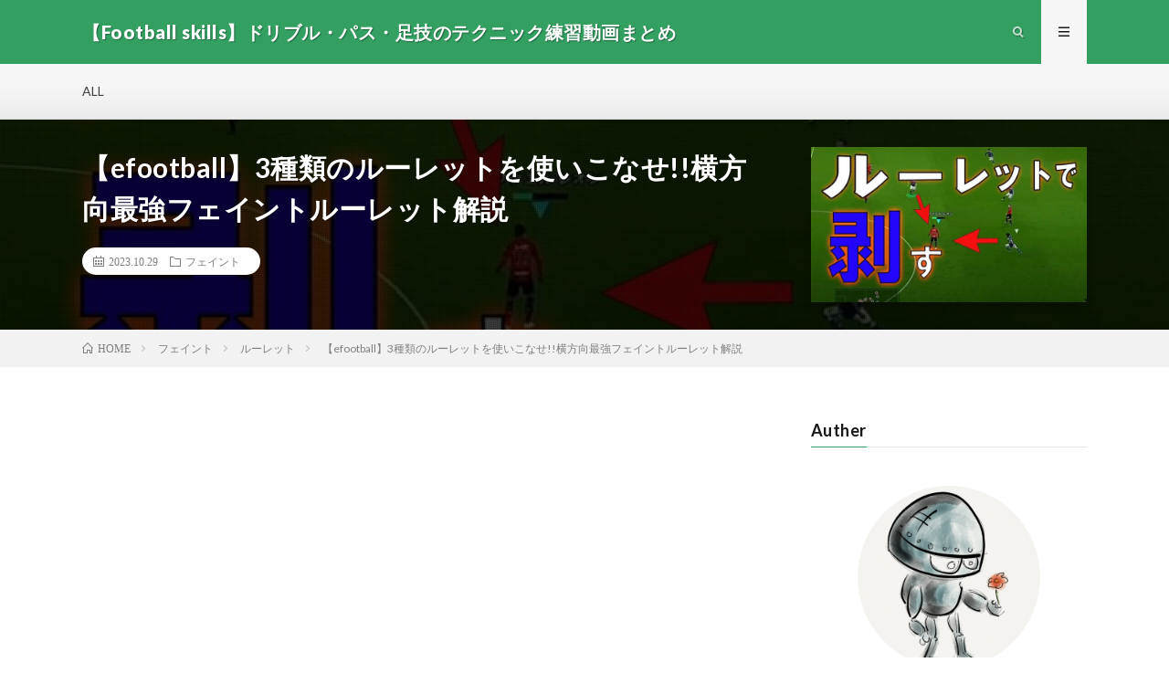

--- FILE ---
content_type: text/html; charset=UTF-8
request_url: https://football-skills.retromanplanning.com/archives/9699
body_size: 12734
content:
<!DOCTYPE html>
<html lang="ja"
	prefix="og: https://ogp.me/ns#"  prefix="og: http://ogp.me/ns#">
<head prefix="og: http://ogp.me/ns# fb: http://ogp.me/ns/fb# article: http://ogp.me/ns/article#">
<meta charset="UTF-8">
<title>【efootball】3種類のルーレットを使いこなせ!!横方向最強フェイントルーレット解説 » 【Football skills】ドリブル・パス・足技のテクニック練習動画まとめ </title>

		<!-- All in One SEO 4.1.1.2 -->
		<meta name="description" content="ツイッターhttps://mobile.twitter.com/8ziru8 ツイッチhttps://www. […]"/>
		<link rel="canonical" href="https://football-skills.retromanplanning.com/archives/9699" />

		<!-- Global site tag (gtag.js) - Google Analytics -->
<script async src="https://www.googletagmanager.com/gtag/js?id=UA-199634381-5"></script>
<script>
 window.dataLayer = window.dataLayer || [];
 function gtag(){dataLayer.push(arguments);}
 gtag('js', new Date());

 gtag('config', 'UA-199634381-5');
</script>

<!-- Global site tag (gtag.js) - Google Analytics -->
<script async src="https://www.googletagmanager.com/gtag/js?id=G-6CZQTDPLLQ"></script>
<script>
  window.dataLayer = window.dataLayer || [];
  function gtag(){dataLayer.push(arguments);}
  gtag('js', new Date());

  gtag('config', 'G-6CZQTDPLLQ');
</script>
		<meta property="og:site_name" content="【Football skills】ドリブル・パス・足技のテクニック練習動画まとめ » 自分の練習・研究用に集めた参考情報をシェアします！" />
		<meta property="og:type" content="article" />
		<meta property="og:title" content="【efootball】3種類のルーレットを使いこなせ!!横方向最強フェイントルーレット解説 » 【Football skills】ドリブル・パス・足技のテクニック練習動画まとめ " />
		<meta property="og:description" content="ツイッターhttps://mobile.twitter.com/8ziru8 ツイッチhttps://www. […]" />
		<meta property="og:url" content="https://football-skills.retromanplanning.com/archives/9699" />
		<meta property="og:image" content="https://football-skills.retromanplanning.com/wp-content/uploads/2023/10/efootball3.jpg" />
		<meta property="og:image:secure_url" content="https://football-skills.retromanplanning.com/wp-content/uploads/2023/10/efootball3.jpg" />
		<meta property="og:image:width" content="1280" />
		<meta property="og:image:height" content="720" />
		<meta property="article:published_time" content="2023-10-29T13:14:19Z" />
		<meta property="article:modified_time" content="2024-01-17T07:58:05Z" />
		<meta name="twitter:card" content="summary" />
		<meta name="twitter:domain" content="football-skills.retromanplanning.com" />
		<meta name="twitter:title" content="【efootball】3種類のルーレットを使いこなせ!!横方向最強フェイントルーレット解説 » 【Football skills】ドリブル・パス・足技のテクニック練習動画まとめ " />
		<meta name="twitter:description" content="ツイッターhttps://mobile.twitter.com/8ziru8 ツイッチhttps://www. […]" />
		<meta name="twitter:image" content="https://football-skills.retromanplanning.com/wp-content/uploads/2023/10/efootball3.jpg" />
		<meta name="google" content="nositelinkssearchbox" />
		<script type="application/ld+json" class="aioseo-schema">
			{"@context":"https:\/\/schema.org","@graph":[{"@type":"WebSite","@id":"https:\/\/football-skills.retromanplanning.com\/#website","url":"https:\/\/football-skills.retromanplanning.com\/","name":"\u3010Football skills\u3011\u30c9\u30ea\u30d6\u30eb\u30fb\u30d1\u30b9\u30fb\u8db3\u6280\u306e\u30c6\u30af\u30cb\u30c3\u30af\u7df4\u7fd2\u52d5\u753b\u307e\u3068\u3081","description":"\u81ea\u5206\u306e\u7df4\u7fd2\u30fb\u7814\u7a76\u7528\u306b\u96c6\u3081\u305f\u53c2\u8003\u60c5\u5831\u3092\u30b7\u30a7\u30a2\u3057\u307e\u3059\uff01","publisher":{"@id":"https:\/\/football-skills.retromanplanning.com\/#person"}},{"@type":"Person","@id":"https:\/\/football-skills.retromanplanning.com\/#person","name":"retroman","image":{"@type":"ImageObject","@id":"https:\/\/football-skills.retromanplanning.com\/archives\/9699#personImage","url":"https:\/\/secure.gravatar.com\/avatar\/85e81887afcda4781823aafeec89e6cc670c78e7d3fedd7e40909036de6884fe?s=96&d=mm&r=g","width":"96","height":"96","caption":"retroman"}},{"@type":"BreadcrumbList","@id":"https:\/\/football-skills.retromanplanning.com\/archives\/9699#breadcrumblist","itemListElement":[{"@type":"ListItem","@id":"https:\/\/football-skills.retromanplanning.com\/#listItem","position":"1","item":{"@id":"https:\/\/football-skills.retromanplanning.com\/#item","name":"\u30db\u30fc\u30e0","description":"\u81ea\u5206\u306e\u7df4\u7fd2\u30fb\u7814\u7a76\u7528\u306b\u96c6\u3081\u305f\u53c2\u8003\u60c5\u5831\u3092\u30b7\u30a7\u30a2\u3057\u307e\u3059\uff01\u00bb","url":"https:\/\/football-skills.retromanplanning.com\/"}}]},{"@type":"Person","@id":"https:\/\/football-skills.retromanplanning.com\/archives\/author\/retroman#author","url":"https:\/\/football-skills.retromanplanning.com\/archives\/author\/retroman","name":"retroman","image":{"@type":"ImageObject","@id":"https:\/\/football-skills.retromanplanning.com\/archives\/9699#authorImage","url":"https:\/\/secure.gravatar.com\/avatar\/85e81887afcda4781823aafeec89e6cc670c78e7d3fedd7e40909036de6884fe?s=96&d=mm&r=g","width":"96","height":"96","caption":"retroman"}},{"@type":"WebPage","@id":"https:\/\/football-skills.retromanplanning.com\/archives\/9699#webpage","url":"https:\/\/football-skills.retromanplanning.com\/archives\/9699","name":"\u3010efootball\u30113\u7a2e\u985e\u306e\u30eb\u30fc\u30ec\u30c3\u30c8\u3092\u4f7f\u3044\u3053\u306a\u305b!!\u6a2a\u65b9\u5411\u6700\u5f37\u30d5\u30a7\u30a4\u30f3\u30c8\u30eb\u30fc\u30ec\u30c3\u30c8\u89e3\u8aac \u00bb \u3010Football skills\u3011\u30c9\u30ea\u30d6\u30eb\u30fb\u30d1\u30b9\u30fb\u8db3\u6280\u306e\u30c6\u30af\u30cb\u30c3\u30af\u7df4\u7fd2\u52d5\u753b\u307e\u3068\u3081","description":"\u30c4\u30a4\u30c3\u30bf\u30fchttps:\/\/mobile.twitter.com\/8ziru8 \u30c4\u30a4\u30c3\u30c1https:\/\/www. [\u2026]","inLanguage":"ja","isPartOf":{"@id":"https:\/\/football-skills.retromanplanning.com\/#website"},"breadcrumb":{"@id":"https:\/\/football-skills.retromanplanning.com\/archives\/9699#breadcrumblist"},"author":"https:\/\/football-skills.retromanplanning.com\/archives\/9699#author","creator":"https:\/\/football-skills.retromanplanning.com\/archives\/9699#author","image":{"@type":"ImageObject","@id":"https:\/\/football-skills.retromanplanning.com\/#mainImage","url":"https:\/\/football-skills.retromanplanning.com\/wp-content\/uploads\/2023\/10\/efootball3.jpg","width":"1280","height":"720"},"primaryImageOfPage":{"@id":"https:\/\/football-skills.retromanplanning.com\/archives\/9699#mainImage"},"datePublished":"2023-10-29T13:14:19+09:00","dateModified":"2024-01-17T07:58:05+09:00"},{"@type":"BlogPosting","@id":"https:\/\/football-skills.retromanplanning.com\/archives\/9699#blogposting","name":"\u3010efootball\u30113\u7a2e\u985e\u306e\u30eb\u30fc\u30ec\u30c3\u30c8\u3092\u4f7f\u3044\u3053\u306a\u305b!!\u6a2a\u65b9\u5411\u6700\u5f37\u30d5\u30a7\u30a4\u30f3\u30c8\u30eb\u30fc\u30ec\u30c3\u30c8\u89e3\u8aac \u00bb \u3010Football skills\u3011\u30c9\u30ea\u30d6\u30eb\u30fb\u30d1\u30b9\u30fb\u8db3\u6280\u306e\u30c6\u30af\u30cb\u30c3\u30af\u7df4\u7fd2\u52d5\u753b\u307e\u3068\u3081","description":"\u30c4\u30a4\u30c3\u30bf\u30fchttps:\/\/mobile.twitter.com\/8ziru8 \u30c4\u30a4\u30c3\u30c1https:\/\/www. [\u2026]","headline":"\u3010efootball\u30113\u7a2e\u985e\u306e\u30eb\u30fc\u30ec\u30c3\u30c8\u3092\u4f7f\u3044\u3053\u306a\u305b!!\u6a2a\u65b9\u5411\u6700\u5f37\u30d5\u30a7\u30a4\u30f3\u30c8\u30eb\u30fc\u30ec\u30c3\u30c8\u89e3\u8aac","author":{"@id":"https:\/\/football-skills.retromanplanning.com\/archives\/author\/retroman#author"},"publisher":{"@id":"https:\/\/football-skills.retromanplanning.com\/#person"},"datePublished":"2023-10-29T13:14:19+09:00","dateModified":"2024-01-17T07:58:05+09:00","articleSection":"\u30d5\u30a7\u30a4\u30f3\u30c8, \u30eb\u30fc\u30ec\u30c3\u30c8","mainEntityOfPage":{"@id":"https:\/\/football-skills.retromanplanning.com\/archives\/9699#webpage"},"isPartOf":{"@id":"https:\/\/football-skills.retromanplanning.com\/archives\/9699#webpage"},"image":{"@type":"ImageObject","@id":"https:\/\/football-skills.retromanplanning.com\/#articleImage","url":"https:\/\/football-skills.retromanplanning.com\/wp-content\/uploads\/2023\/10\/efootball3.jpg","width":"1280","height":"720"}}]}
		</script>
		<!-- All in One SEO -->

<link rel="alternate" title="oEmbed (JSON)" type="application/json+oembed" href="https://football-skills.retromanplanning.com/wp-json/oembed/1.0/embed?url=https%3A%2F%2Ffootball-skills.retromanplanning.com%2Farchives%2F9699" />
<link rel="alternate" title="oEmbed (XML)" type="text/xml+oembed" href="https://football-skills.retromanplanning.com/wp-json/oembed/1.0/embed?url=https%3A%2F%2Ffootball-skills.retromanplanning.com%2Farchives%2F9699&#038;format=xml" />
		<!-- This site uses the Google Analytics by MonsterInsights plugin v7.17.0 - Using Analytics tracking - https://www.monsterinsights.com/ -->
							<script src="//www.googletagmanager.com/gtag/js?id=UA-199634381-5"  type="text/javascript" data-cfasync="false"></script>
			<script type="text/javascript" data-cfasync="false">
				var mi_version = '7.17.0';
				var mi_track_user = true;
				var mi_no_track_reason = '';
				
								var disableStr = 'ga-disable-UA-199634381-5';

				/* Function to detect opted out users */
				function __gtagTrackerIsOptedOut() {
					return document.cookie.indexOf( disableStr + '=true' ) > - 1;
				}

				/* Disable tracking if the opt-out cookie exists. */
				if ( __gtagTrackerIsOptedOut() ) {
					window[disableStr] = true;
				}

				/* Opt-out function */
				function __gtagTrackerOptout() {
					document.cookie = disableStr + '=true; expires=Thu, 31 Dec 2099 23:59:59 UTC; path=/';
					window[disableStr] = true;
				}

				if ( 'undefined' === typeof gaOptout ) {
					function gaOptout() {
						__gtagTrackerOptout();
					}
				}
								window.dataLayer = window.dataLayer || [];
				if ( mi_track_user ) {
					function __gtagTracker() {dataLayer.push( arguments );}
					__gtagTracker( 'js', new Date() );
					__gtagTracker( 'set', {
						'developer_id.dZGIzZG' : true,
						                    });
					__gtagTracker( 'config', 'UA-199634381-5', {
						forceSSL:true,link_attribution:true,					} );
										window.gtag = __gtagTracker;										(
						function () {
							/* https://developers.google.com/analytics/devguides/collection/analyticsjs/ */
							/* ga and __gaTracker compatibility shim. */
							var noopfn = function () {
								return null;
							};
							var newtracker = function () {
								return new Tracker();
							};
							var Tracker = function () {
								return null;
							};
							var p = Tracker.prototype;
							p.get = noopfn;
							p.set = noopfn;
							p.send = function (){
								var args = Array.prototype.slice.call(arguments);
								args.unshift( 'send' );
								__gaTracker.apply(null, args);
							};
							var __gaTracker = function () {
								var len = arguments.length;
								if ( len === 0 ) {
									return;
								}
								var f = arguments[len - 1];
								if ( typeof f !== 'object' || f === null || typeof f.hitCallback !== 'function' ) {
									if ( 'send' === arguments[0] ) {
										var hitConverted, hitObject = false, action;
										if ( 'event' === arguments[1] ) {
											if ( 'undefined' !== typeof arguments[3] ) {
												hitObject = {
													'eventAction': arguments[3],
													'eventCategory': arguments[2],
													'eventLabel': arguments[4],
													'value': arguments[5] ? arguments[5] : 1,
												}
											}
										}
										if ( typeof arguments[2] === 'object' ) {
											hitObject = arguments[2];
										}
										if ( typeof arguments[5] === 'object' ) {
											Object.assign( hitObject, arguments[5] );
										}
										if ( 'undefined' !== typeof (
											arguments[1].hitType
										) ) {
											hitObject = arguments[1];
										}
										if ( hitObject ) {
											action = 'timing' === arguments[1].hitType ? 'timing_complete' : hitObject.eventAction;
											hitConverted = mapArgs( hitObject );
											__gtagTracker( 'event', action, hitConverted );
										}
									}
									return;
								}

								function mapArgs( args ) {
									var gaKey, hit = {};
									var gaMap = {
										'eventCategory': 'event_category',
										'eventAction': 'event_action',
										'eventLabel': 'event_label',
										'eventValue': 'event_value',
										'nonInteraction': 'non_interaction',
										'timingCategory': 'event_category',
										'timingVar': 'name',
										'timingValue': 'value',
										'timingLabel': 'event_label',
									};
									for ( gaKey in gaMap ) {
										if ( 'undefined' !== typeof args[gaKey] ) {
											hit[gaMap[gaKey]] = args[gaKey];
										}
									}
									return hit;
								}

								try {
									f.hitCallback();
								} catch ( ex ) {
								}
							};
							__gaTracker.create = newtracker;
							__gaTracker.getByName = newtracker;
							__gaTracker.getAll = function () {
								return [];
							};
							__gaTracker.remove = noopfn;
							__gaTracker.loaded = true;
							window['__gaTracker'] = __gaTracker;
						}
					)();
									} else {
										console.log( "" );
					( function () {
							function __gtagTracker() {
								return null;
							}
							window['__gtagTracker'] = __gtagTracker;
							window['gtag'] = __gtagTracker;
					} )();
									}
			</script>
				<!-- / Google Analytics by MonsterInsights -->
		<style id='wp-img-auto-sizes-contain-inline-css' type='text/css'>
img:is([sizes=auto i],[sizes^="auto," i]){contain-intrinsic-size:3000px 1500px}
/*# sourceURL=wp-img-auto-sizes-contain-inline-css */
</style>
<link rel='stylesheet' id='usrStyle-css' href='https://football-skills.retromanplanning.com/wp-content/plugins/universal-star-rating/css/style.css?ver=6.9' type='text/css' media='all' />
<style id='wp-block-library-inline-css' type='text/css'>
:root{--wp-block-synced-color:#7a00df;--wp-block-synced-color--rgb:122,0,223;--wp-bound-block-color:var(--wp-block-synced-color);--wp-editor-canvas-background:#ddd;--wp-admin-theme-color:#007cba;--wp-admin-theme-color--rgb:0,124,186;--wp-admin-theme-color-darker-10:#006ba1;--wp-admin-theme-color-darker-10--rgb:0,107,160.5;--wp-admin-theme-color-darker-20:#005a87;--wp-admin-theme-color-darker-20--rgb:0,90,135;--wp-admin-border-width-focus:2px}@media (min-resolution:192dpi){:root{--wp-admin-border-width-focus:1.5px}}.wp-element-button{cursor:pointer}:root .has-very-light-gray-background-color{background-color:#eee}:root .has-very-dark-gray-background-color{background-color:#313131}:root .has-very-light-gray-color{color:#eee}:root .has-very-dark-gray-color{color:#313131}:root .has-vivid-green-cyan-to-vivid-cyan-blue-gradient-background{background:linear-gradient(135deg,#00d084,#0693e3)}:root .has-purple-crush-gradient-background{background:linear-gradient(135deg,#34e2e4,#4721fb 50%,#ab1dfe)}:root .has-hazy-dawn-gradient-background{background:linear-gradient(135deg,#faaca8,#dad0ec)}:root .has-subdued-olive-gradient-background{background:linear-gradient(135deg,#fafae1,#67a671)}:root .has-atomic-cream-gradient-background{background:linear-gradient(135deg,#fdd79a,#004a59)}:root .has-nightshade-gradient-background{background:linear-gradient(135deg,#330968,#31cdcf)}:root .has-midnight-gradient-background{background:linear-gradient(135deg,#020381,#2874fc)}:root{--wp--preset--font-size--normal:16px;--wp--preset--font-size--huge:42px}.has-regular-font-size{font-size:1em}.has-larger-font-size{font-size:2.625em}.has-normal-font-size{font-size:var(--wp--preset--font-size--normal)}.has-huge-font-size{font-size:var(--wp--preset--font-size--huge)}.has-text-align-center{text-align:center}.has-text-align-left{text-align:left}.has-text-align-right{text-align:right}.has-fit-text{white-space:nowrap!important}#end-resizable-editor-section{display:none}.aligncenter{clear:both}.items-justified-left{justify-content:flex-start}.items-justified-center{justify-content:center}.items-justified-right{justify-content:flex-end}.items-justified-space-between{justify-content:space-between}.screen-reader-text{border:0;clip-path:inset(50%);height:1px;margin:-1px;overflow:hidden;padding:0;position:absolute;width:1px;word-wrap:normal!important}.screen-reader-text:focus{background-color:#ddd;clip-path:none;color:#444;display:block;font-size:1em;height:auto;left:5px;line-height:normal;padding:15px 23px 14px;text-decoration:none;top:5px;width:auto;z-index:100000}html :where(.has-border-color){border-style:solid}html :where([style*=border-top-color]){border-top-style:solid}html :where([style*=border-right-color]){border-right-style:solid}html :where([style*=border-bottom-color]){border-bottom-style:solid}html :where([style*=border-left-color]){border-left-style:solid}html :where([style*=border-width]){border-style:solid}html :where([style*=border-top-width]){border-top-style:solid}html :where([style*=border-right-width]){border-right-style:solid}html :where([style*=border-bottom-width]){border-bottom-style:solid}html :where([style*=border-left-width]){border-left-style:solid}html :where(img[class*=wp-image-]){height:auto;max-width:100%}:where(figure){margin:0 0 1em}html :where(.is-position-sticky){--wp-admin--admin-bar--position-offset:var(--wp-admin--admin-bar--height,0px)}@media screen and (max-width:600px){html :where(.is-position-sticky){--wp-admin--admin-bar--position-offset:0px}}

/*# sourceURL=wp-block-library-inline-css */
</style><style id='global-styles-inline-css' type='text/css'>
:root{--wp--preset--aspect-ratio--square: 1;--wp--preset--aspect-ratio--4-3: 4/3;--wp--preset--aspect-ratio--3-4: 3/4;--wp--preset--aspect-ratio--3-2: 3/2;--wp--preset--aspect-ratio--2-3: 2/3;--wp--preset--aspect-ratio--16-9: 16/9;--wp--preset--aspect-ratio--9-16: 9/16;--wp--preset--color--black: #000000;--wp--preset--color--cyan-bluish-gray: #abb8c3;--wp--preset--color--white: #ffffff;--wp--preset--color--pale-pink: #f78da7;--wp--preset--color--vivid-red: #cf2e2e;--wp--preset--color--luminous-vivid-orange: #ff6900;--wp--preset--color--luminous-vivid-amber: #fcb900;--wp--preset--color--light-green-cyan: #7bdcb5;--wp--preset--color--vivid-green-cyan: #00d084;--wp--preset--color--pale-cyan-blue: #8ed1fc;--wp--preset--color--vivid-cyan-blue: #0693e3;--wp--preset--color--vivid-purple: #9b51e0;--wp--preset--gradient--vivid-cyan-blue-to-vivid-purple: linear-gradient(135deg,rgb(6,147,227) 0%,rgb(155,81,224) 100%);--wp--preset--gradient--light-green-cyan-to-vivid-green-cyan: linear-gradient(135deg,rgb(122,220,180) 0%,rgb(0,208,130) 100%);--wp--preset--gradient--luminous-vivid-amber-to-luminous-vivid-orange: linear-gradient(135deg,rgb(252,185,0) 0%,rgb(255,105,0) 100%);--wp--preset--gradient--luminous-vivid-orange-to-vivid-red: linear-gradient(135deg,rgb(255,105,0) 0%,rgb(207,46,46) 100%);--wp--preset--gradient--very-light-gray-to-cyan-bluish-gray: linear-gradient(135deg,rgb(238,238,238) 0%,rgb(169,184,195) 100%);--wp--preset--gradient--cool-to-warm-spectrum: linear-gradient(135deg,rgb(74,234,220) 0%,rgb(151,120,209) 20%,rgb(207,42,186) 40%,rgb(238,44,130) 60%,rgb(251,105,98) 80%,rgb(254,248,76) 100%);--wp--preset--gradient--blush-light-purple: linear-gradient(135deg,rgb(255,206,236) 0%,rgb(152,150,240) 100%);--wp--preset--gradient--blush-bordeaux: linear-gradient(135deg,rgb(254,205,165) 0%,rgb(254,45,45) 50%,rgb(107,0,62) 100%);--wp--preset--gradient--luminous-dusk: linear-gradient(135deg,rgb(255,203,112) 0%,rgb(199,81,192) 50%,rgb(65,88,208) 100%);--wp--preset--gradient--pale-ocean: linear-gradient(135deg,rgb(255,245,203) 0%,rgb(182,227,212) 50%,rgb(51,167,181) 100%);--wp--preset--gradient--electric-grass: linear-gradient(135deg,rgb(202,248,128) 0%,rgb(113,206,126) 100%);--wp--preset--gradient--midnight: linear-gradient(135deg,rgb(2,3,129) 0%,rgb(40,116,252) 100%);--wp--preset--font-size--small: 13px;--wp--preset--font-size--medium: 20px;--wp--preset--font-size--large: 36px;--wp--preset--font-size--x-large: 42px;--wp--preset--spacing--20: 0.44rem;--wp--preset--spacing--30: 0.67rem;--wp--preset--spacing--40: 1rem;--wp--preset--spacing--50: 1.5rem;--wp--preset--spacing--60: 2.25rem;--wp--preset--spacing--70: 3.38rem;--wp--preset--spacing--80: 5.06rem;--wp--preset--shadow--natural: 6px 6px 9px rgba(0, 0, 0, 0.2);--wp--preset--shadow--deep: 12px 12px 50px rgba(0, 0, 0, 0.4);--wp--preset--shadow--sharp: 6px 6px 0px rgba(0, 0, 0, 0.2);--wp--preset--shadow--outlined: 6px 6px 0px -3px rgb(255, 255, 255), 6px 6px rgb(0, 0, 0);--wp--preset--shadow--crisp: 6px 6px 0px rgb(0, 0, 0);}:where(.is-layout-flex){gap: 0.5em;}:where(.is-layout-grid){gap: 0.5em;}body .is-layout-flex{display: flex;}.is-layout-flex{flex-wrap: wrap;align-items: center;}.is-layout-flex > :is(*, div){margin: 0;}body .is-layout-grid{display: grid;}.is-layout-grid > :is(*, div){margin: 0;}:where(.wp-block-columns.is-layout-flex){gap: 2em;}:where(.wp-block-columns.is-layout-grid){gap: 2em;}:where(.wp-block-post-template.is-layout-flex){gap: 1.25em;}:where(.wp-block-post-template.is-layout-grid){gap: 1.25em;}.has-black-color{color: var(--wp--preset--color--black) !important;}.has-cyan-bluish-gray-color{color: var(--wp--preset--color--cyan-bluish-gray) !important;}.has-white-color{color: var(--wp--preset--color--white) !important;}.has-pale-pink-color{color: var(--wp--preset--color--pale-pink) !important;}.has-vivid-red-color{color: var(--wp--preset--color--vivid-red) !important;}.has-luminous-vivid-orange-color{color: var(--wp--preset--color--luminous-vivid-orange) !important;}.has-luminous-vivid-amber-color{color: var(--wp--preset--color--luminous-vivid-amber) !important;}.has-light-green-cyan-color{color: var(--wp--preset--color--light-green-cyan) !important;}.has-vivid-green-cyan-color{color: var(--wp--preset--color--vivid-green-cyan) !important;}.has-pale-cyan-blue-color{color: var(--wp--preset--color--pale-cyan-blue) !important;}.has-vivid-cyan-blue-color{color: var(--wp--preset--color--vivid-cyan-blue) !important;}.has-vivid-purple-color{color: var(--wp--preset--color--vivid-purple) !important;}.has-black-background-color{background-color: var(--wp--preset--color--black) !important;}.has-cyan-bluish-gray-background-color{background-color: var(--wp--preset--color--cyan-bluish-gray) !important;}.has-white-background-color{background-color: var(--wp--preset--color--white) !important;}.has-pale-pink-background-color{background-color: var(--wp--preset--color--pale-pink) !important;}.has-vivid-red-background-color{background-color: var(--wp--preset--color--vivid-red) !important;}.has-luminous-vivid-orange-background-color{background-color: var(--wp--preset--color--luminous-vivid-orange) !important;}.has-luminous-vivid-amber-background-color{background-color: var(--wp--preset--color--luminous-vivid-amber) !important;}.has-light-green-cyan-background-color{background-color: var(--wp--preset--color--light-green-cyan) !important;}.has-vivid-green-cyan-background-color{background-color: var(--wp--preset--color--vivid-green-cyan) !important;}.has-pale-cyan-blue-background-color{background-color: var(--wp--preset--color--pale-cyan-blue) !important;}.has-vivid-cyan-blue-background-color{background-color: var(--wp--preset--color--vivid-cyan-blue) !important;}.has-vivid-purple-background-color{background-color: var(--wp--preset--color--vivid-purple) !important;}.has-black-border-color{border-color: var(--wp--preset--color--black) !important;}.has-cyan-bluish-gray-border-color{border-color: var(--wp--preset--color--cyan-bluish-gray) !important;}.has-white-border-color{border-color: var(--wp--preset--color--white) !important;}.has-pale-pink-border-color{border-color: var(--wp--preset--color--pale-pink) !important;}.has-vivid-red-border-color{border-color: var(--wp--preset--color--vivid-red) !important;}.has-luminous-vivid-orange-border-color{border-color: var(--wp--preset--color--luminous-vivid-orange) !important;}.has-luminous-vivid-amber-border-color{border-color: var(--wp--preset--color--luminous-vivid-amber) !important;}.has-light-green-cyan-border-color{border-color: var(--wp--preset--color--light-green-cyan) !important;}.has-vivid-green-cyan-border-color{border-color: var(--wp--preset--color--vivid-green-cyan) !important;}.has-pale-cyan-blue-border-color{border-color: var(--wp--preset--color--pale-cyan-blue) !important;}.has-vivid-cyan-blue-border-color{border-color: var(--wp--preset--color--vivid-cyan-blue) !important;}.has-vivid-purple-border-color{border-color: var(--wp--preset--color--vivid-purple) !important;}.has-vivid-cyan-blue-to-vivid-purple-gradient-background{background: var(--wp--preset--gradient--vivid-cyan-blue-to-vivid-purple) !important;}.has-light-green-cyan-to-vivid-green-cyan-gradient-background{background: var(--wp--preset--gradient--light-green-cyan-to-vivid-green-cyan) !important;}.has-luminous-vivid-amber-to-luminous-vivid-orange-gradient-background{background: var(--wp--preset--gradient--luminous-vivid-amber-to-luminous-vivid-orange) !important;}.has-luminous-vivid-orange-to-vivid-red-gradient-background{background: var(--wp--preset--gradient--luminous-vivid-orange-to-vivid-red) !important;}.has-very-light-gray-to-cyan-bluish-gray-gradient-background{background: var(--wp--preset--gradient--very-light-gray-to-cyan-bluish-gray) !important;}.has-cool-to-warm-spectrum-gradient-background{background: var(--wp--preset--gradient--cool-to-warm-spectrum) !important;}.has-blush-light-purple-gradient-background{background: var(--wp--preset--gradient--blush-light-purple) !important;}.has-blush-bordeaux-gradient-background{background: var(--wp--preset--gradient--blush-bordeaux) !important;}.has-luminous-dusk-gradient-background{background: var(--wp--preset--gradient--luminous-dusk) !important;}.has-pale-ocean-gradient-background{background: var(--wp--preset--gradient--pale-ocean) !important;}.has-electric-grass-gradient-background{background: var(--wp--preset--gradient--electric-grass) !important;}.has-midnight-gradient-background{background: var(--wp--preset--gradient--midnight) !important;}.has-small-font-size{font-size: var(--wp--preset--font-size--small) !important;}.has-medium-font-size{font-size: var(--wp--preset--font-size--medium) !important;}.has-large-font-size{font-size: var(--wp--preset--font-size--large) !important;}.has-x-large-font-size{font-size: var(--wp--preset--font-size--x-large) !important;}
/*# sourceURL=global-styles-inline-css */
</style>

<style id='classic-theme-styles-inline-css' type='text/css'>
/*! This file is auto-generated */
.wp-block-button__link{color:#fff;background-color:#32373c;border-radius:9999px;box-shadow:none;text-decoration:none;padding:calc(.667em + 2px) calc(1.333em + 2px);font-size:1.125em}.wp-block-file__button{background:#32373c;color:#fff;text-decoration:none}
/*# sourceURL=/wp-includes/css/classic-themes.min.css */
</style>
<link rel='stylesheet' id='video-blogster-pro-frontend-css' href='https://football-skills.retromanplanning.com/wp-content/plugins/video-blogster-pro/video-blogster-frontend.css?ver=4.8.2' type='text/css' media='all' />
<script type="text/javascript" id="monsterinsights-frontend-script-js-extra">
/* <![CDATA[ */
var monsterinsights_frontend = {"js_events_tracking":"true","download_extensions":"doc,pdf,ppt,zip,xls,docx,pptx,xlsx","inbound_paths":"[{\"path\":\"\\/go\\/\",\"label\":\"affiliate\"},{\"path\":\"\\/recommend\\/\",\"label\":\"affiliate\"}]","home_url":"https://football-skills.retromanplanning.com","hash_tracking":"false","ua":"UA-199634381-5"};
//# sourceURL=monsterinsights-frontend-script-js-extra
/* ]]> */
</script>
<script type="text/javascript" src="https://football-skills.retromanplanning.com/wp-content/plugins/google-analytics-for-wordpress/assets/js/frontend-gtag.min.js?ver=7.17.0" id="monsterinsights-frontend-script-js"></script>
<link rel="https://api.w.org/" href="https://football-skills.retromanplanning.com/wp-json/" /><link rel="alternate" title="JSON" type="application/json" href="https://football-skills.retromanplanning.com/wp-json/wp/v2/posts/9699" /><link rel="stylesheet" href="https://football-skills.retromanplanning.com/wp-content/themes/lionmedia/style.css">
<link rel="stylesheet" href="https://football-skills.retromanplanning.com/wp-content/themes/lionmedia/css/content.css">
<link rel="stylesheet" href="https://football-skills.retromanplanning.com/wp-content/themes/lionmedia-child/style.css">
<link rel="stylesheet" href="https://football-skills.retromanplanning.com/wp-content/themes/lionmedia/css/icon.css">
<link rel="stylesheet" href="https://fonts.googleapis.com/css?family=Lato:400,700,900">
<meta http-equiv="X-UA-Compatible" content="IE=edge">
<meta name="viewport" content="width=device-width, initial-scale=1, shrink-to-fit=no">
<link rel="dns-prefetch" href="//www.google.com">
<link rel="dns-prefetch" href="//www.google-analytics.com">
<link rel="dns-prefetch" href="//fonts.googleapis.com">
<link rel="dns-prefetch" href="//fonts.gstatic.com">
<link rel="dns-prefetch" href="//pagead2.googlesyndication.com">
<link rel="dns-prefetch" href="//googleads.g.doubleclick.net">
<link rel="dns-prefetch" href="//www.gstatic.com">
<style type="text/css">
.l-header,
.searchNavi__title,
.key__cat,
.eyecatch__cat,
.rankingBox__title,
.categoryDescription,
.pagetop,
.contactTable__header .required,
.heading.heading-primary .heading__bg,
.btn__link:hover,
.widget .tag-cloud-link:hover,
.comment-respond .submit:hover,
.comments__list .comment-reply-link:hover,
.widget .calendar_wrap tbody a:hover,
.comments__list .comment-meta,
.ctaPost__btn{background:#33a062;}

.heading.heading-first,
.heading.heading-widget::before,
.heading.heading-footer::before,
.btn__link,
.widget .tag-cloud-link,
.comment-respond .submit,
.comments__list .comment-reply-link,
.content a:hover,
.t-light .l-footer,
.ctaPost__btn{border-color:#33a062;}

.categoryBox__title,
.dateList__item a[rel=tag]:hover,
.dateList__item a[rel=category]:hover,
.copySns__copyLink:hover,
.btn__link,
.widget .tag-cloud-link,
.comment-respond .submit,
.comments__list .comment-reply-link,
.widget a:hover,
.widget ul li .rsswidget,
.content a,
.related__title,
.ctaPost__btn:hover{color:#33a062;}

.c-user01 {color:#000 !important}
.bgc-user01 {background:#000 !important}
.hc-user01:hover {color:#000 !important}
.c-user02 {color:#000 !important}
.bgc-user02 {background:#000 !important}
.hc-user02:hover {color:#000 !important}
.c-user03 {color:#000 !important}
.bgc-user03 {background:#000 !important}
.hc-user03:hover {color:#000 !important}
.c-user04 {color:#000 !important}
.bgc-user04 {background:#000 !important}
.hc-user04:hover {color:#000 !important}
.c-user05 {color:#000 !important}
.bgc-user05 {background:#000 !important}
.hc-user05:hover {color:#000 !important}

.singleTitle {background-image:url("https://football-skills.retromanplanning.com/wp-content/uploads/2023/10/efootball3-730x410.jpg");}

.content h2{color:#191919;}
.content h2:first-letter{
	font-size:3.2rem;
	padding-bottom:5px;
	border-bottom:3px solid;
	color:#f0b200;
}
.content h3{
	padding:20px;
	color:#191919;
	border: 1px solid #E5E5E5;
	border-left: 5px solid #f0b200;
}
</style>
<link rel="icon" href="https://football-skills.retromanplanning.com/wp-content/uploads/2022/06/robot-1214536_1920-e1624031198104-150x150.png" sizes="32x32" />
<link rel="icon" href="https://football-skills.retromanplanning.com/wp-content/uploads/2022/06/robot-1214536_1920-e1624031198104-300x300.png" sizes="192x192" />
<link rel="apple-touch-icon" href="https://football-skills.retromanplanning.com/wp-content/uploads/2022/06/robot-1214536_1920-e1624031198104-300x300.png" />
<meta name="msapplication-TileImage" content="https://football-skills.retromanplanning.com/wp-content/uploads/2022/06/robot-1214536_1920-e1624031198104-300x300.png" />
		<style type="text/css" id="wp-custom-css">
			.profileimg {
border-radius: 50%;
}		</style>
		<meta property="og:site_name" content="【Football skills】ドリブル・パス・足技のテクニック練習動画まとめ" />
<meta property="og:type" content="article" />
<meta property="og:title" content="【efootball】3種類のルーレットを使いこなせ!!横方向最強フェイントルーレット解説" />
<meta property="og:description" content="ツイッターhttps://mobile.twitter.com/8ziru8 ツイッチhttps://www.twitch.tv/ziru8" />
<meta property="og:url" content="https://football-skills.retromanplanning.com/archives/9699" />
<meta property="og:image" content="https://football-skills.retromanplanning.com/wp-content/uploads/2023/10/efootball3-730x410.jpg" />
<meta name="twitter:card" content="summary" />


<meta name="google-site-verification" content="o8tJi9SyZR_lqNyN_ET-8wFoR2R4DGvlLgOvjQ6Ccws" />
</head>
<body class="t-light t-rich">

  
  <!--l-header-->
  <header class="l-header">
    <div class="container">
      
      <div class="siteTitle">

              <p class="siteTitle__name  u-txtShdw">
          <a class="siteTitle__link" href="https://football-skills.retromanplanning.com">
            <span class="siteTitle__main">【Football skills】ドリブル・パス・足技のテクニック練習動画まとめ</span>
          </a>
          <span class="siteTitle__sub">自分の練習・研究用に集めた参考情報をシェアします！</span>
		</p>	        </div>
      
      <nav class="menuNavi">      
                <ul class="menuNavi__list">
		              <li class="menuNavi__item u-txtShdw"><span class="menuNavi__link icon-search" id="menuNavi__search" onclick="toggle__search();"></span></li>
            <li class="menuNavi__item u-txtShdw"><span class="menuNavi__link menuNavi__link-current icon-menu" id="menuNavi__menu" onclick="toggle__menu();"></span></li>
                  </ul>
      </nav>
      
    </div>
  </header>
  <!--/l-header-->
  
  <!--l-extra-->
        <div class="l-extraNone" id="extra__search">
      <div class="container">
        <div class="searchNavi">
                    <div class="searchNavi__title u-txtShdw">注目キーワード</div>
          <ul class="searchNavi__list">
                          <li class="searchNavi__item"><a class="searchNavi__link" href="https://football-skills.retromanplanning.com/?s=Fusion">Fusion</a></li>
                          <li class="searchNavi__item"><a class="searchNavi__link" href="https://football-skills.retromanplanning.com/?s=テキスト＋">テキスト＋</a></li>
                          <li class="searchNavi__item"><a class="searchNavi__link" href="https://football-skills.retromanplanning.com/?s=キーフレーム">キーフレーム</a></li>
                      </ul>
                    
                <div class="searchBox">
        <form class="searchBox__form" method="get" target="_top" action="https://football-skills.retromanplanning.com/" >
          <input class="searchBox__input" type="text" maxlength="50" name="s" placeholder="記事検索"><button class="searchBox__submit icon-search" type="submit" value="search"> </button>
        </form>
      </div>        </div>
      </div>
    </div>
        
    <div class="l-extra" id="extra__menu">
      <div class="container container-max">
        <nav class="globalNavi">
          <ul class="globalNavi__list">
          	        <li id="menu-item-39" class="menu-item menu-item-type-taxonomy menu-item-object-category menu-item-39"><a href="https://football-skills.retromanplanning.com/archives/category/all">ALL</a></li>
	                                    </ul>
        </nav>
      </div>
    </div>
  <!--/l-extra-->

  <div class="singleTitle">
    <div class="container">
    
      <!-- タイトル -->
      <div class="singleTitle__heading">
        <h1 class="heading heading-singleTitle u-txtShdw">【efootball】3種類のルーレットを使いこなせ!!横方向最強フェイントルーレット解説</h1>        
        
        <ul class="dateList dateList-singleTitle">
          <li class="dateList__item icon-calendar">2023.10.29</li>
          <li class="dateList__item icon-folder"><a class="hc-winered" href="https://football-skills.retromanplanning.com/archives/category/feint" rel="category">フェイント</a></li>
                  </ul>
        
        
        
      </div>
      <!-- /タイトル -->
		
      <!-- アイキャッチ -->
      <div class="eyecatch eyecatch-singleTitle">
        		  <img src="https://football-skills.retromanplanning.com/wp-content/uploads/2023/10/efootball3-730x410.jpg" alt="【efootball】3種類のルーレットを使いこなせ!!横方向最強フェイントルーレット解説" width="730" height="410" >
		  	      
      </div>
      <!-- /アイキャッチ -->

    </div>
  </div>
<div class="breadcrumb" ><div class="container" ><ul class="breadcrumb__list"><li class="breadcrumb__item" itemscope itemtype="http://schema.org/ListItem"><a href="https://football-skills.retromanplanning.com/" itemprop="url"><span class="icon-home" itemprop="title">HOME</span></a></li><li class="breadcrumb__item" itemscope itemtype="http://schema.org/ListItem"><a href="https://football-skills.retromanplanning.com/archives/category/feint" itemprop="url"><span itemprop="title">フェイント</span></a></li><li class="breadcrumb__item" itemscope itemtype="http://schema.org/ListItem"><a href="https://football-skills.retromanplanning.com/archives/category/feint/roulette" itemprop="url"><span itemprop="title">ルーレット</span></a></li><li class="breadcrumb__item">【efootball】3種類のルーレットを使いこなせ!!横方向最強フェイントルーレット解説</li></ul></div></div>
  <!-- l-wrapper -->
  <div class="l-wrapper">
	
    <!-- l-main -->
    <main class="l-main">
           
	  
	        
            
      
	  
	        <section class="content">
	    <p><div class='vbp-16-9'><iframe width="200" height="113" src="https://www.youtube.com/embed/Ia5X46bixMw?feature=oembed" frameborder="0" allow="accelerometer; autoplay; clipboard-write; encrypted-media; gyroscope; picture-in-picture; web-share" allowfullscreen title="【efootball】3種類のルーレットを使いこなせ!!横方向最強フェイントルーレット解説"></iframe></div>
</p>
<p>ツイッターhttps://mobile.twitter.com/8ziru8<br />
ツイッチhttps://www.twitch.tv/ziru8</p>
      </section>
	        
      
      
      
	        <!-- 記事下シェアボタン -->
        <aside>
<ul class="socialList">
<li class="socialList__item"><a class="socialList__link icon-facebook" href="http://www.facebook.com/sharer.php?u=https%3A%2F%2Ffootball-skills.retromanplanning.com%2Farchives%2F9699&amp;t=%E3%80%90efootball%E3%80%913%E7%A8%AE%E9%A1%9E%E3%81%AE%E3%83%AB%E3%83%BC%E3%83%AC%E3%83%83%E3%83%88%E3%82%92%E4%BD%BF%E3%81%84%E3%81%93%E3%81%AA%E3%81%9B%21%21%E6%A8%AA%E6%96%B9%E5%90%91%E6%9C%80%E5%BC%B7%E3%83%95%E3%82%A7%E3%82%A4%E3%83%B3%E3%83%88%E3%83%AB%E3%83%BC%E3%83%AC%E3%83%83%E3%83%88%E8%A7%A3%E8%AA%AC" target="_blank" title="Facebookで共有"></a></li><li class="socialList__item"><a class="socialList__link icon-twitter" href="http://twitter.com/intent/tweet?text=%E3%80%90efootball%E3%80%913%E7%A8%AE%E9%A1%9E%E3%81%AE%E3%83%AB%E3%83%BC%E3%83%AC%E3%83%83%E3%83%88%E3%82%92%E4%BD%BF%E3%81%84%E3%81%93%E3%81%AA%E3%81%9B%21%21%E6%A8%AA%E6%96%B9%E5%90%91%E6%9C%80%E5%BC%B7%E3%83%95%E3%82%A7%E3%82%A4%E3%83%B3%E3%83%88%E3%83%AB%E3%83%BC%E3%83%AC%E3%83%83%E3%83%88%E8%A7%A3%E8%AA%AC&amp;https%3A%2F%2Ffootball-skills.retromanplanning.com%2Farchives%2F9699&amp;url=https%3A%2F%2Ffootball-skills.retromanplanning.com%2Farchives%2F9699" target="_blank" title="Twitterで共有"></a></li><li class="socialList__item"><a class="socialList__link icon-line" href="http://line.naver.jp/R/msg/text/?%E3%80%90efootball%E3%80%913%E7%A8%AE%E9%A1%9E%E3%81%AE%E3%83%AB%E3%83%BC%E3%83%AC%E3%83%83%E3%83%88%E3%82%92%E4%BD%BF%E3%81%84%E3%81%93%E3%81%AA%E3%81%9B%21%21%E6%A8%AA%E6%96%B9%E5%90%91%E6%9C%80%E5%BC%B7%E3%83%95%E3%82%A7%E3%82%A4%E3%83%B3%E3%83%88%E3%83%AB%E3%83%BC%E3%83%AC%E3%83%83%E3%83%88%E8%A7%A3%E8%AA%AC%0D%0Ahttps%3A%2F%2Ffootball-skills.retromanplanning.com%2Farchives%2F9699" target="_blank" title="LINEで送る"></a></li></ul>
</aside>
	  <!-- /記事下シェアボタン -->
	  


      

      
	        
            
      


      

	  
	  	  


	  
	        <!-- 関連記事 -->
	  <aside class="related"><h2 class="heading heading-primary">関連する記事</h2><ul class="related__list">	      <li class="related__item">
	        <a class="related__imgLink" href="https://football-skills.retromanplanning.com/archives/13071" title="MINI RONALDO LEARNS FOOTBALL SKILLS!!">
					      <img src="https://football-skills.retromanplanning.com/wp-content/uploads/2023/07/MINI-RONALDO-LEARNS-FOOTBALL-SKILLS-150x150.jpg" alt="MINI RONALDO LEARNS FOOTBALL SKILLS!!" width="150" height="150" >
			  		    	        </a>
	        <h3 class="related__title">
	          <a href="https://football-skills.retromanplanning.com/archives/13071">MINI RONALDO LEARNS FOOTBALL SKILLS!!</a>
	          	        </h3>
	        <p class="related__contents">[…]</p>
	      </li>
	  		      <li class="related__item">
	        <a class="related__imgLink" href="https://football-skills.retromanplanning.com/archives/7279" title="Skill Ronaldo &#8211; Phần 2: Ronaldo Chop #shorts">
					      <img src="https://football-skills.retromanplanning.com/wp-content/uploads/2022/01/Skill-Ronaldo-Phan-2-Ronaldo-Chop-shorts-150x150.jpg" alt="Skill Ronaldo &#8211; Phần 2: Ronaldo Chop #shorts" width="150" height="150" >
			  		    	        </a>
	        <h3 class="related__title">
	          <a href="https://football-skills.retromanplanning.com/archives/7279">Skill Ronaldo &#8211; Phần 2: Ronaldo Chop #shorts</a>
	          	        </h3>
	        <p class="related__contents">Chặt bóng là kỹ thuật sở trường mang thương hiệu Ronaldo, giúp anh vượt qua[…]</p>
	      </li>
	  		      <li class="related__item">
	        <a class="related__imgLink" href="https://football-skills.retromanplanning.com/archives/12565" title="【NEYMAR CHOP】ネイマールチョップ　this is famous Neymar Chop👍 #football #neymar #chop">
					      <img src="https://football-skills.retromanplanning.com/wp-content/uploads/2024/11/NEYMAR-CHOPthis-is-famous-Neymar-Chop-football-neymar-chop-150x150.jpg" alt="【NEYMAR CHOP】ネイマールチョップ　this is famous Neymar Chop👍 #football #neymar #chop" width="150" height="150" >
			  		    	        </a>
	        <h3 class="related__title">
	          <a href="https://football-skills.retromanplanning.com/archives/12565">【NEYMAR CHOP】ネイマールチョップ　this is famous Neymar Chop👍 #football #neymar #chop</a>
	          	        </h3>
	        <p class="related__contents">[…]</p>
	      </li>
	  	</ul></aside>	        <!-- /関連記事 -->
	  	  


	  
	        <!-- コメント -->
                    <!-- /コメント -->
	  	  

	  
	        <!-- PVカウンター -->
        	  <!-- /PVカウンター -->
	        
      
    </main>
    <!-- /l-main -->

    
	    <!-- l-sidebar -->
          <div class="l-sidebar">
	  
	          <aside class="widget"><h2 class="heading heading-widget">Auther</h2>			<div class="textwidget"><p><center><br />
<img loading="lazy" decoding="async" class="profileimg" src="https://retromanplanning.com/davinci_resolve/wp-content/uploads/2021/06/robot-1214536_1920-e1624031198104.png" width="200" height="200" /></center><br />
<center><strong>Retroman</strong></center></p>
</div>
		</aside><aside class="widget">      <div class="searchBox">
        <form class="searchBox__form" method="get" target="_top" action="https://football-skills.retromanplanning.com/" >
          <input class="searchBox__input" type="text" maxlength="50" name="s" placeholder="記事検索"><button class="searchBox__submit icon-search" type="submit" value="search"> </button>
        </form>
      </div></aside><aside class="widget"><h2 class="heading heading-widget">カテゴリー</h2>
			<ul>
					<li class="cat-item cat-item-45"><a href="https://football-skills.retromanplanning.com/archives/category/feint">フェイント</a> (3,941)
<ul class='children'>
	<li class="cat-item cat-item-55"><a href="https://football-skills.retromanplanning.com/archives/category/feint/vturn">Vターン</a> (162)
</li>
	<li class="cat-item cat-item-57"><a href="https://football-skills.retromanplanning.com/archives/category/feint/elastico">エラシコ</a> (273)
</li>
	<li class="cat-item cat-item-48"><a href="https://football-skills.retromanplanning.com/archives/category/feint/kick">キックフェイント</a> (223)
</li>
	<li class="cat-item cat-item-53"><a href="https://football-skills.retromanplanning.com/archives/category/feint/cruijffturn">クライフターン</a> (130)
</li>
	<li class="cat-item cat-item-52"><a href="https://football-skills.retromanplanning.com/archives/category/feint/theroll">ザ・ロール</a> (880)
</li>
	<li class="cat-item cat-item-46"><a href="https://football-skills.retromanplanning.com/archives/category/feint/scissors">シザーズ</a> (184)
</li>
	<li class="cat-item cat-item-50"><a href="https://football-skills.retromanplanning.com/archives/category/feint/stepover">ステップオーバー</a> (319)
</li>
	<li class="cat-item cat-item-51"><a href="https://football-skills.retromanplanning.com/archives/category/feint/doubletouch">ダブルタッチ</a> (346)
</li>
	<li class="cat-item cat-item-62"><a href="https://football-skills.retromanplanning.com/archives/category/feint/neymarchop">ネイマールチョップ</a> (134)
</li>
	<li class="cat-item cat-item-58"><a href="https://football-skills.retromanplanning.com/archives/category/feint/behindturn">ビハインドターン</a> (194)
</li>
	<li class="cat-item cat-item-59"><a href="https://football-skills.retromanplanning.com/archives/category/feint/falcao">ファルカンフェイント</a> (97)
</li>
	<li class="cat-item cat-item-47"><a href="https://football-skills.retromanplanning.com/archives/category/feint/body">ボディフェイント</a> (165)
</li>
	<li class="cat-item cat-item-49"><a href="https://football-skills.retromanplanning.com/archives/category/feint/matthews">マシューズフェイント</a> (102)
</li>
	<li class="cat-item cat-item-54"><a href="https://football-skills.retromanplanning.com/archives/category/feint/roulette">ルーレット</a> (286)
</li>
	<li class="cat-item cat-item-61"><a href="https://football-skills.retromanplanning.com/archives/category/feint/ronaldochop">ロナウドチョップ</a> (446)
</li>
</ul>
</li>
			</ul>

			</aside><aside class="widget"><h2 class="heading heading-widget">人気記事 TOP5</h2>        <ol class="rankListWidget">
          <li class="rankListWidget__item">
                        <div class="eyecatch eyecatch-widget u-txtShdw">
              <a href="https://football-skills.retromanplanning.com/archives/5604">
			    <img width="730" height="410" src="https://football-skills.retromanplanning.com/wp-content/uploads/2022/12/2023-1-730x410.jpg" class="attachment-icatch size-icatch wp-post-image" alt="" decoding="async" loading="lazy" />              </a>
            </div>
                        <h3 class="rankListWidget__title"><a href="https://football-skills.retromanplanning.com/archives/5604">ダブルタッチで抜きまくるやり方とコツ裏技を徹底解説！【イーフットボールアプリ2023】</a></h3>
            <div class="dateList dateList-widget">
                            <span class="dateList__item icon-folder"><a href="https://football-skills.retromanplanning.com/archives/category/feint/doubletouch" rel="category tag">ダブルタッチ</a> <a href="https://football-skills.retromanplanning.com/archives/category/feint" rel="category tag">フェイント</a></span>
            </div>
          </li>
          <li class="rankListWidget__item">
                        <div class="eyecatch eyecatch-widget u-txtShdw">
              <a href="https://football-skills.retromanplanning.com/archives/2155">
			    <img width="480" height="360" src="https://football-skills.retromanplanning.com/wp-content/uploads/2022/06/99eFootball2022.jpg" class="attachment-icatch size-icatch wp-post-image" alt="" decoding="async" loading="lazy" />              </a>
            </div>
                        <h3 class="rankListWidget__title"><a href="https://football-skills.retromanplanning.com/archives/2155">【成功率99％】簡単！確実にできる緊急停止キックフェイントのやり方講座！！【eFootballアプリ2022】</a></h3>
            <div class="dateList dateList-widget">
                            <span class="dateList__item icon-folder"><a href="https://football-skills.retromanplanning.com/archives/category/feint/kick" rel="category tag">キックフェイント</a> <a href="https://football-skills.retromanplanning.com/archives/category/feint" rel="category tag">フェイント</a></span>
            </div>
          </li>
          <li class="rankListWidget__item">
                        <div class="eyecatch eyecatch-widget u-txtShdw">
              <a href="https://football-skills.retromanplanning.com/archives/7341">
			    <img width="730" height="410" src="https://football-skills.retromanplanning.com/wp-content/uploads/2023/04/2023-1-730x410.jpg" class="attachment-icatch size-icatch wp-post-image" alt="" decoding="async" loading="lazy" />              </a>
            </div>
                        <h3 class="rankListWidget__title"><a href="https://football-skills.retromanplanning.com/archives/7341">最強ドリブルダブルタッチとスライドドリブルの抜ける条件方法とは？これでコツが掴める!!【イーフットボールアプリ2023】</a></h3>
            <div class="dateList dateList-widget">
                            <span class="dateList__item icon-folder"><a href="https://football-skills.retromanplanning.com/archives/category/feint/doubletouch" rel="category tag">ダブルタッチ</a> <a href="https://football-skills.retromanplanning.com/archives/category/feint" rel="category tag">フェイント</a></span>
            </div>
          </li>
          <li class="rankListWidget__item">
                        <div class="eyecatch eyecatch-widget u-txtShdw">
              <a href="https://football-skills.retromanplanning.com/archives/5934">
			    <img width="730" height="410" src="https://football-skills.retromanplanning.com/wp-content/uploads/2020/11/DF-1-730x410.jpg" class="attachment-icatch size-icatch wp-post-image" alt="" decoding="async" loading="lazy" />              </a>
            </div>
                        <h3 class="rankListWidget__title"><a href="https://football-skills.retromanplanning.com/archives/5934">【ダブルタッチ保存版】ボールが足に吸い付くキープ力！相手DFに足を出すスキも与えないドリブル精度を上げる練習法をプロが解説！</a></h3>
            <div class="dateList dateList-widget">
                            <span class="dateList__item icon-folder"><a href="https://football-skills.retromanplanning.com/archives/category/feint/doubletouch" rel="category tag">ダブルタッチ</a> <a href="https://football-skills.retromanplanning.com/archives/category/feint" rel="category tag">フェイント</a></span>
            </div>
          </li>
          <li class="rankListWidget__item">
                        <div class="eyecatch eyecatch-widget u-txtShdw">
              <a href="https://football-skills.retromanplanning.com/archives/6110">
			    <img width="730" height="410" src="https://football-skills.retromanplanning.com/wp-content/uploads/2022/12/eFootbal20232023-730x410.jpg" class="attachment-icatch size-icatch wp-post-image" alt="" decoding="async" loading="lazy" />              </a>
            </div>
                        <h3 class="rankListWidget__title"><a href="https://football-skills.retromanplanning.com/archives/6110">話題の「反発ステップ」が強すぎるので完全解説！簡単なのに超強技！【eFootbal2023,イーフットボール2023】</a></h3>
            <div class="dateList dateList-widget">
                            <span class="dateList__item icon-folder"><a href="https://football-skills.retromanplanning.com/archives/category/feint/stepover" rel="category tag">ステップオーバー</a> <a href="https://football-skills.retromanplanning.com/archives/category/feint" rel="category tag">フェイント</a></span>
            </div>
          </li>
        </ol>
		</aside>	  	  
	      
    </div>

    <!-- /l-sidebar -->
	    
    
  </div>
  <!-- /l-wrapper -->
  
    <div class="categoryBox">

    <div class="container">
    
      <h2 class="heading heading-primary">
        <span class="heading__bg u-txtShdw bgc-winered">フェイント</span>カテゴリの最新記事
      </h2>
      
      <ul class="categoryBox__list">
                        <li class="categoryBox__item">

          <div class="eyecatch eyecatch-archive">
            <a href="https://football-skills.retromanplanning.com/archives/16306">
              		        <img src="https://football-skills.retromanplanning.com/wp-content/uploads/2025/11/efootball2026-efootball-730x410.jpg" alt="ルーレット企画楽しい #イーフト #efootball2026 #サッカー #イーフットボール #efootball" width="730" height="410" >		                  </a>
          </div>
          
                    
          <h2 class="heading heading-archive ">
            <a class="hc-winered" href="https://football-skills.retromanplanning.com/archives/16306">ルーレット企画楽しい #イーフト #efootball2026 #サッカー #イーフットボール #efootball</a>
          </h2>

        </li>
                <li class="categoryBox__item">

          <div class="eyecatch eyecatch-archive">
            <a href="https://football-skills.retromanplanning.com/archives/16299">
              		        <img src="https://football-skills.retromanplanning.com/wp-content/uploads/2025/11/BACK-BEHIND-TURNsoccer-footballregate-skills-730x410.jpg" alt="BACK BEHIND TURN✨😜#soccer #football#regateドリブル塾 #サッカー #サッカースクール #skills" width="730" height="410" >		                  </a>
          </div>
          
                    
          <h2 class="heading heading-archive ">
            <a class="hc-winered" href="https://football-skills.retromanplanning.com/archives/16299">BACK BEHIND TURN✨😜#soccer #football#regateドリブル塾 #サッカー #サッカースクール #skills</a>
          </h2>

        </li>
                <li class="categoryBox__item">

          <div class="eyecatch eyecatch-archive">
            <a href="https://football-skills.retromanplanning.com/archives/16250">
              		        <img src="https://football-skills.retromanplanning.com/wp-content/uploads/2025/11/soccer-football--730x410.jpg" alt="ロナウジーニョも驚愕のエラシコ‼️ #ドリブル #サッカー #コーチ #soccer #football #ドリブル" width="730" height="410" >		                  </a>
          </div>
          
                    
          <h2 class="heading heading-archive ">
            <a class="hc-winered" href="https://football-skills.retromanplanning.com/archives/16250">ロナウジーニョも驚愕のエラシコ‼️ #ドリブル #サッカー #コーチ #soccer #football #ドリブル</a>
          </h2>

        </li>
                <li class="categoryBox__item">

          <div class="eyecatch eyecatch-archive">
            <a href="https://football-skills.retromanplanning.com/archives/16290">
              		        <img src="https://football-skills.retromanplanning.com/wp-content/uploads/2025/11/unnamed-file-730x410.jpg" alt="【最速ダブルタッチ】一対一で相手を一瞬で置き去りに出来るダブルタッチを徹底解説" width="730" height="410" >		                  </a>
          </div>
          
                    
          <h2 class="heading heading-archive ">
            <a class="hc-winered" href="https://football-skills.retromanplanning.com/archives/16290">【最速ダブルタッチ】一対一で相手を一瞬で置き去りに出来るダブルタッチを徹底解説</a>
          </h2>

        </li>
                <li class="categoryBox__item">

          <div class="eyecatch eyecatch-archive">
            <a href="https://football-skills.retromanplanning.com/archives/16172">
              		        <img src="https://football-skills.retromanplanning.com/wp-content/uploads/2025/10/Footballs-Most-Elegant-Chip-Goals--730x410.jpg" alt="Football’s Most Elegant Chip Goals 🔥" width="730" height="410" >		                  </a>
          </div>
          
                    
          <h2 class="heading heading-archive ">
            <a class="hc-winered" href="https://football-skills.retromanplanning.com/archives/16172">Football’s Most Elegant Chip Goals 🔥</a>
          </h2>

        </li>
                <li class="categoryBox__item">

          <div class="eyecatch eyecatch-archive">
            <a href="https://football-skills.retromanplanning.com/archives/16101">
              		        <img src="https://football-skills.retromanplanning.com/wp-content/uploads/2025/10/efootball-2026-efootball2026-1-1-730x410.jpg" alt="回ってゴールを決める｢ルーレットブリッツ｣#efootball #イーフットボール #イーフト #イーフットボール2026  #サッカー #efootball2026 #ドリブル 　#ブリッツカーブ" width="730" height="410" >		                  </a>
          </div>
          
                    
          <h2 class="heading heading-archive ">
            <a class="hc-winered" href="https://football-skills.retromanplanning.com/archives/16101">回ってゴールを決める｢ルーレットブリッツ｣#efootball #イーフットボール #イーフト #イーフットボール2026  #サッカー #efootball2026 #ドリブル 　#ブリッツカーブ</a>
          </h2>

        </li>
              </ul>
    </div>
  </div>
  


  <!-- schema -->
  <script type="application/ld+json">
  {
  "@context": "http://schema.org",
  "@type": "Article ",
  "mainEntityOfPage":{
	  "@type": "WebPage",
	  "@id": "https://football-skills.retromanplanning.com/archives/9699"
  },
  "headline": "【efootball】3種類のルーレットを使いこなせ!!横方向最強フェイントルーレット解説",
  "image": {
	  "@type": "ImageObject",
	  "url": "https://football-skills.retromanplanning.com/wp-content/uploads/2025/10/efootball-2026-efootball2026-1-1-730x410.jpg",
	  "height": "410",
	  "width": "730"
	    },
  "datePublished": "2023-10-29T22:14:19+0900",
  "dateModified": "2024-01-17T16:58:05+0900",
  "author": {
	  "@type": "Person",
	  "name": "retroman"
  },
  "publisher": {
	  "@type": "Organization",
	  "name": "【Football skills】ドリブル・パス・足技のテクニック練習動画まとめ",
	  "logo": {
		  "@type": "ImageObject",
		  		    		    "url": "",
		    "width": "",
		    "height":""
		    		  	  }
  },
  "description": "ツイッターhttps://mobile.twitter.com/8ziru8 ツイッチhttps://www.twitch.tv/ziru8"
  }
  </script>
  <!-- /schema -->




  <!--l-footer-->
  <footer class="l-footer">
    <div class="container">
      <div class="pagetop u-txtShdw"><a class="pagetop__link" href="#top">Back to Top</a></div>
      
                  
      <div class="copySns copySns-noBorder">
        <div class="copySns__copy">
                      © Copyright 2026 <a class="copySns__copyLink" href="https://football-skills.retromanplanning.com">【Football skills】ドリブル・パス・足技のテクニック練習動画まとめ</a>.
          	      <span class="copySns__copyInfo u-none">
		    【Football skills】ドリブル・パス・足技のテクニック練習動画まとめ by <a class="copySns__copyLink" href="http://fit-jp.com/" target="_blank">FIT-Web Create</a>. Powered by <a class="copySns__copyLink" href="https://wordpress.org/" target="_blank">WordPress</a>.
          </span>
        </div>
      
                      
      </div>

    </div>     
  </footer>
  <!-- /l-footer -->

      <script type="speculationrules">
{"prefetch":[{"source":"document","where":{"and":[{"href_matches":"/*"},{"not":{"href_matches":["/wp-*.php","/wp-admin/*","/wp-content/uploads/*","/wp-content/*","/wp-content/plugins/*","/wp-content/themes/lionmedia-child/*","/wp-content/themes/lionmedia/*","/*\\?(.+)"]}},{"not":{"selector_matches":"a[rel~=\"nofollow\"]"}},{"not":{"selector_matches":".no-prefetch, .no-prefetch a"}}]},"eagerness":"conservative"}]}
</script>
<script type="text/javascript" src="https://football-skills.retromanplanning.com/wp-includes/js/comment-reply.min.js?ver=6.9" id="comment-reply-js" async="async" data-wp-strategy="async" fetchpriority="low"></script>
<script>
function toggle__search(){
	extra__search.className="l-extra";
	extra__menu.className="l-extraNone";
	menuNavi__search.className = "menuNavi__link menuNavi__link-current icon-search ";
	menuNavi__menu.className = "menuNavi__link icon-menu";
}

function toggle__menu(){
	extra__search.className="l-extraNone";
	extra__menu.className="l-extra";
	menuNavi__search.className = "menuNavi__link icon-search";
	menuNavi__menu.className = "menuNavi__link menuNavi__link-current icon-menu";
}
</script>  

</body>
</html>